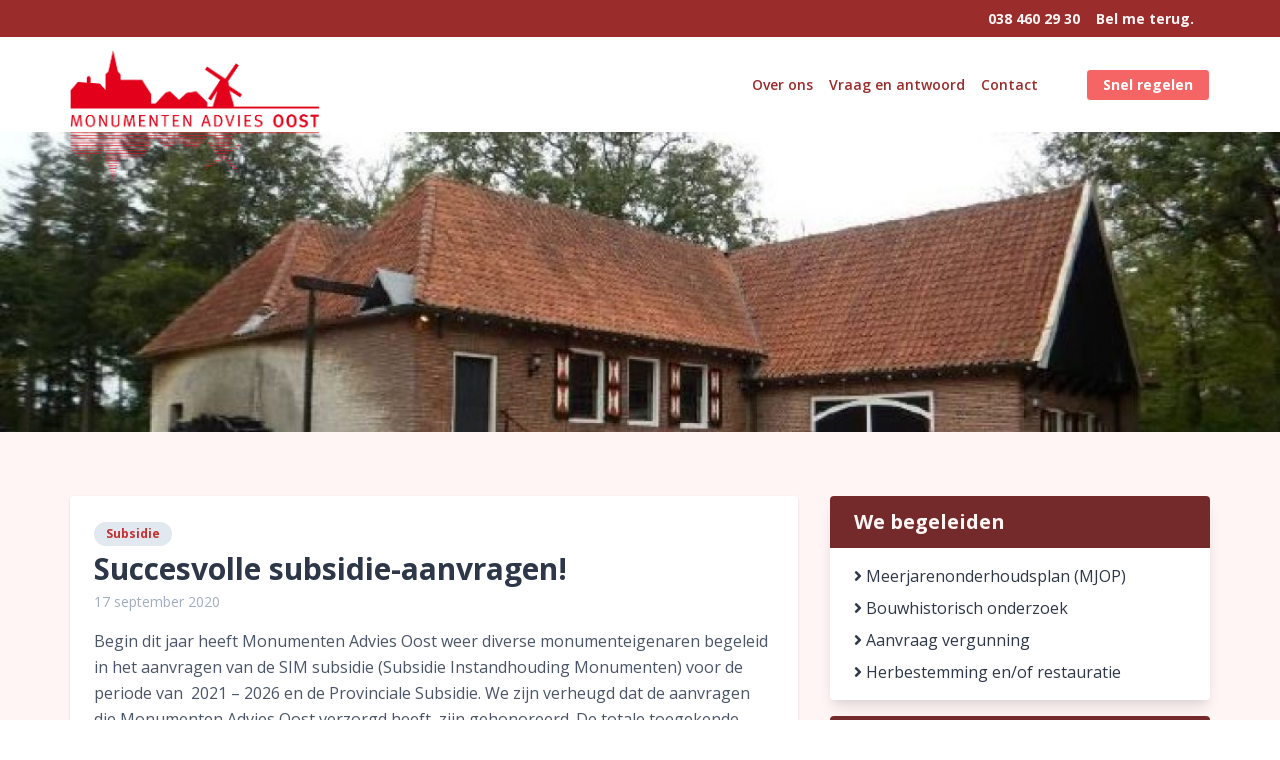

--- FILE ---
content_type: text/html; charset=UTF-8
request_url: https://monumentenadvies-oost.nl/succesvolle-subsidie-aanvragen/
body_size: 6888
content:

<!DOCTYPE html>
<html lang="nl_NL">

	<head>
		<meta charset="UTF-8"/>
		<meta http-equiv="X-UA-Compatible" content="IE=edge,chrome=1">
		<meta name="viewport" content="width=device-width, initial-scale=1.0">
		<meta http-equiv="Content-Type" content="text/html; charset=UTF-8"/>
		<meta name="description" content="Fans van Monumenten">
		<title>Succesvolle subsidie-aanvragen! - Monumentenadvies Oost</title>
		<meta name="theme-color" content="#ffffff">
		<link rel="stylesheet" href="https://use.fontawesome.com/releases/v5.8.1/css/all.css" integrity="sha384-50oBUHEmvpQ+1lW4y57PTFmhCaXp0ML5d60M1M7uH2+nqUivzIebhndOJK28anvf" crossorigin="anonymous">
		<link href="https://fonts.googleapis.com/css?family=Open+Sans:300,400,600,700,800" rel="stylesheet">
		<link rel="shortcut icon" href="https://monumentenadvies-oost.nl/wp-content/themes/mw-theme/assets/images/favicon.ico"/>

		<link rel="stylesheet" href="https://monumentenadvies-oost.nl/wp-content/themes/mw-theme/build/styles.css">

		<meta name='robots' content='index, follow, max-image-preview:large, max-snippet:-1, max-video-preview:-1' />

	<!-- This site is optimized with the Yoast SEO plugin v23.5 - https://yoast.com/wordpress/plugins/seo/ -->
	<link rel="canonical" href="https://monumentenadvies-oost.nl/succesvolle-subsidie-aanvragen/" />
	<meta property="og:locale" content="nl_NL" />
	<meta property="og:type" content="article" />
	<meta property="og:title" content="Succesvolle subsidie-aanvragen! - Monumentenadvies Oost" />
	<meta property="og:description" content="Begin dit jaar heeft Monumenten Advies Oost weer diverse monumenteigenaren begeleid in het aanvragen van de SIM subsidie (Subsidie Instandhouding Monumenten) voor de periode van&nbsp; 2021 &#8211; 2026 en de Provinciale Subsidie. We zijn verheugd dat de aanvragen die Monumenten Advies Oost verzorgd heeft, zijn gehonoreerd. De totale toegekende SIM-subsidie hiervoor is ruim €2 miljoen [&hellip;]" />
	<meta property="og:url" content="https://monumentenadvies-oost.nl/succesvolle-subsidie-aanvragen/" />
	<meta property="og:site_name" content="Monumentenadvies Oost" />
	<meta property="article:published_time" content="2020-09-17T10:14:58+00:00" />
	<meta property="article:modified_time" content="2025-07-09T07:30:02+00:00" />
	<meta property="og:image" content="https://monumentenadvies-oost.nl/wp-content/uploads/2020/09/Watermolen-Singraven-e1600338173910.jpg" />
	<meta property="og:image:width" content="700" />
	<meta property="og:image:height" content="518" />
	<meta property="og:image:type" content="image/jpeg" />
	<meta name="author" content="lisette" />
	<meta name="twitter:card" content="summary_large_image" />
	<meta name="twitter:label1" content="Geschreven door" />
	<meta name="twitter:data1" content="lisette" />
	<meta name="twitter:label2" content="Geschatte leestijd" />
	<meta name="twitter:data2" content="1 minuut" />
	<script type="application/ld+json" class="yoast-schema-graph">{"@context":"https://schema.org","@graph":[{"@type":"WebPage","@id":"https://monumentenadvies-oost.nl/succesvolle-subsidie-aanvragen/","url":"https://monumentenadvies-oost.nl/succesvolle-subsidie-aanvragen/","name":"Succesvolle subsidie-aanvragen! - Monumentenadvies Oost","isPartOf":{"@id":"https://monumentenadvies-oost.nl/#website"},"primaryImageOfPage":{"@id":"https://monumentenadvies-oost.nl/succesvolle-subsidie-aanvragen/#primaryimage"},"image":{"@id":"https://monumentenadvies-oost.nl/succesvolle-subsidie-aanvragen/#primaryimage"},"thumbnailUrl":"https://monumentenadvies-oost.nl/wp-content/uploads/2020/09/Watermolen-Singraven-e1600338173910.jpg","datePublished":"2020-09-17T10:14:58+00:00","dateModified":"2025-07-09T07:30:02+00:00","author":{"@id":"https://monumentenadvies-oost.nl/#/schema/person/eae8855539467ba486eb2df7a70407d1"},"breadcrumb":{"@id":"https://monumentenadvies-oost.nl/succesvolle-subsidie-aanvragen/#breadcrumb"},"inLanguage":"nl-NL","potentialAction":[{"@type":"ReadAction","target":["https://monumentenadvies-oost.nl/succesvolle-subsidie-aanvragen/"]}]},{"@type":"ImageObject","inLanguage":"nl-NL","@id":"https://monumentenadvies-oost.nl/succesvolle-subsidie-aanvragen/#primaryimage","url":"https://monumentenadvies-oost.nl/wp-content/uploads/2020/09/Watermolen-Singraven-e1600338173910.jpg","contentUrl":"https://monumentenadvies-oost.nl/wp-content/uploads/2020/09/Watermolen-Singraven-e1600338173910.jpg","width":700,"height":518},{"@type":"BreadcrumbList","@id":"https://monumentenadvies-oost.nl/succesvolle-subsidie-aanvragen/#breadcrumb","itemListElement":[{"@type":"ListItem","position":1,"name":"Home","item":"https://monumentenadvies-oost.nl/"},{"@type":"ListItem","position":2,"name":"Nieuws","item":"https://monumentenadvies-oost.nl/nieuws/"},{"@type":"ListItem","position":3,"name":"Succesvolle subsidie-aanvragen!"}]},{"@type":"WebSite","@id":"https://monumentenadvies-oost.nl/#website","url":"https://monumentenadvies-oost.nl/","name":"Monumentenadvies Oost","description":"Fans van Monumenten","potentialAction":[{"@type":"SearchAction","target":{"@type":"EntryPoint","urlTemplate":"https://monumentenadvies-oost.nl/?s={search_term_string}"},"query-input":{"@type":"PropertyValueSpecification","valueRequired":true,"valueName":"search_term_string"}}],"inLanguage":"nl-NL"},{"@type":"Person","@id":"https://monumentenadvies-oost.nl/#/schema/person/eae8855539467ba486eb2df7a70407d1","name":"lisette","image":{"@type":"ImageObject","inLanguage":"nl-NL","@id":"https://monumentenadvies-oost.nl/#/schema/person/image/","url":"https://secure.gravatar.com/avatar/e4a748f4787564cb688ee9343a70b36e?s=96&d=mm&r=g","contentUrl":"https://secure.gravatar.com/avatar/e4a748f4787564cb688ee9343a70b36e?s=96&d=mm&r=g","caption":"lisette"},"sameAs":["https://www.linkedin.com/company/monumenten-advies-oost-bv/"],"url":"https://monumentenadvies-oost.nl/author/lisette/"}]}</script>
	<!-- / Yoast SEO plugin. -->


<link rel='dns-prefetch' href='//cdn.usefathom.com' />
<link rel='stylesheet' id='wp-block-library-css' href='https://monumentenadvies-oost.nl/wp-includes/css/dist/block-library/style.min.css?ver=6.4.5' type='text/css' media='all' />
<style id='classic-theme-styles-inline-css' type='text/css'>
/*! This file is auto-generated */
.wp-block-button__link{color:#fff;background-color:#32373c;border-radius:9999px;box-shadow:none;text-decoration:none;padding:calc(.667em + 2px) calc(1.333em + 2px);font-size:1.125em}.wp-block-file__button{background:#32373c;color:#fff;text-decoration:none}
</style>
<style id='global-styles-inline-css' type='text/css'>
body{--wp--preset--color--black: #000000;--wp--preset--color--cyan-bluish-gray: #abb8c3;--wp--preset--color--white: #ffffff;--wp--preset--color--pale-pink: #f78da7;--wp--preset--color--vivid-red: #cf2e2e;--wp--preset--color--luminous-vivid-orange: #ff6900;--wp--preset--color--luminous-vivid-amber: #fcb900;--wp--preset--color--light-green-cyan: #7bdcb5;--wp--preset--color--vivid-green-cyan: #00d084;--wp--preset--color--pale-cyan-blue: #8ed1fc;--wp--preset--color--vivid-cyan-blue: #0693e3;--wp--preset--color--vivid-purple: #9b51e0;--wp--preset--gradient--vivid-cyan-blue-to-vivid-purple: linear-gradient(135deg,rgba(6,147,227,1) 0%,rgb(155,81,224) 100%);--wp--preset--gradient--light-green-cyan-to-vivid-green-cyan: linear-gradient(135deg,rgb(122,220,180) 0%,rgb(0,208,130) 100%);--wp--preset--gradient--luminous-vivid-amber-to-luminous-vivid-orange: linear-gradient(135deg,rgba(252,185,0,1) 0%,rgba(255,105,0,1) 100%);--wp--preset--gradient--luminous-vivid-orange-to-vivid-red: linear-gradient(135deg,rgba(255,105,0,1) 0%,rgb(207,46,46) 100%);--wp--preset--gradient--very-light-gray-to-cyan-bluish-gray: linear-gradient(135deg,rgb(238,238,238) 0%,rgb(169,184,195) 100%);--wp--preset--gradient--cool-to-warm-spectrum: linear-gradient(135deg,rgb(74,234,220) 0%,rgb(151,120,209) 20%,rgb(207,42,186) 40%,rgb(238,44,130) 60%,rgb(251,105,98) 80%,rgb(254,248,76) 100%);--wp--preset--gradient--blush-light-purple: linear-gradient(135deg,rgb(255,206,236) 0%,rgb(152,150,240) 100%);--wp--preset--gradient--blush-bordeaux: linear-gradient(135deg,rgb(254,205,165) 0%,rgb(254,45,45) 50%,rgb(107,0,62) 100%);--wp--preset--gradient--luminous-dusk: linear-gradient(135deg,rgb(255,203,112) 0%,rgb(199,81,192) 50%,rgb(65,88,208) 100%);--wp--preset--gradient--pale-ocean: linear-gradient(135deg,rgb(255,245,203) 0%,rgb(182,227,212) 50%,rgb(51,167,181) 100%);--wp--preset--gradient--electric-grass: linear-gradient(135deg,rgb(202,248,128) 0%,rgb(113,206,126) 100%);--wp--preset--gradient--midnight: linear-gradient(135deg,rgb(2,3,129) 0%,rgb(40,116,252) 100%);--wp--preset--font-size--small: 13px;--wp--preset--font-size--medium: 20px;--wp--preset--font-size--large: 36px;--wp--preset--font-size--x-large: 42px;--wp--preset--spacing--20: 0.44rem;--wp--preset--spacing--30: 0.67rem;--wp--preset--spacing--40: 1rem;--wp--preset--spacing--50: 1.5rem;--wp--preset--spacing--60: 2.25rem;--wp--preset--spacing--70: 3.38rem;--wp--preset--spacing--80: 5.06rem;--wp--preset--shadow--natural: 6px 6px 9px rgba(0, 0, 0, 0.2);--wp--preset--shadow--deep: 12px 12px 50px rgba(0, 0, 0, 0.4);--wp--preset--shadow--sharp: 6px 6px 0px rgba(0, 0, 0, 0.2);--wp--preset--shadow--outlined: 6px 6px 0px -3px rgba(255, 255, 255, 1), 6px 6px rgba(0, 0, 0, 1);--wp--preset--shadow--crisp: 6px 6px 0px rgba(0, 0, 0, 1);}:where(.is-layout-flex){gap: 0.5em;}:where(.is-layout-grid){gap: 0.5em;}body .is-layout-flow > .alignleft{float: left;margin-inline-start: 0;margin-inline-end: 2em;}body .is-layout-flow > .alignright{float: right;margin-inline-start: 2em;margin-inline-end: 0;}body .is-layout-flow > .aligncenter{margin-left: auto !important;margin-right: auto !important;}body .is-layout-constrained > .alignleft{float: left;margin-inline-start: 0;margin-inline-end: 2em;}body .is-layout-constrained > .alignright{float: right;margin-inline-start: 2em;margin-inline-end: 0;}body .is-layout-constrained > .aligncenter{margin-left: auto !important;margin-right: auto !important;}body .is-layout-constrained > :where(:not(.alignleft):not(.alignright):not(.alignfull)){max-width: var(--wp--style--global--content-size);margin-left: auto !important;margin-right: auto !important;}body .is-layout-constrained > .alignwide{max-width: var(--wp--style--global--wide-size);}body .is-layout-flex{display: flex;}body .is-layout-flex{flex-wrap: wrap;align-items: center;}body .is-layout-flex > *{margin: 0;}body .is-layout-grid{display: grid;}body .is-layout-grid > *{margin: 0;}:where(.wp-block-columns.is-layout-flex){gap: 2em;}:where(.wp-block-columns.is-layout-grid){gap: 2em;}:where(.wp-block-post-template.is-layout-flex){gap: 1.25em;}:where(.wp-block-post-template.is-layout-grid){gap: 1.25em;}.has-black-color{color: var(--wp--preset--color--black) !important;}.has-cyan-bluish-gray-color{color: var(--wp--preset--color--cyan-bluish-gray) !important;}.has-white-color{color: var(--wp--preset--color--white) !important;}.has-pale-pink-color{color: var(--wp--preset--color--pale-pink) !important;}.has-vivid-red-color{color: var(--wp--preset--color--vivid-red) !important;}.has-luminous-vivid-orange-color{color: var(--wp--preset--color--luminous-vivid-orange) !important;}.has-luminous-vivid-amber-color{color: var(--wp--preset--color--luminous-vivid-amber) !important;}.has-light-green-cyan-color{color: var(--wp--preset--color--light-green-cyan) !important;}.has-vivid-green-cyan-color{color: var(--wp--preset--color--vivid-green-cyan) !important;}.has-pale-cyan-blue-color{color: var(--wp--preset--color--pale-cyan-blue) !important;}.has-vivid-cyan-blue-color{color: var(--wp--preset--color--vivid-cyan-blue) !important;}.has-vivid-purple-color{color: var(--wp--preset--color--vivid-purple) !important;}.has-black-background-color{background-color: var(--wp--preset--color--black) !important;}.has-cyan-bluish-gray-background-color{background-color: var(--wp--preset--color--cyan-bluish-gray) !important;}.has-white-background-color{background-color: var(--wp--preset--color--white) !important;}.has-pale-pink-background-color{background-color: var(--wp--preset--color--pale-pink) !important;}.has-vivid-red-background-color{background-color: var(--wp--preset--color--vivid-red) !important;}.has-luminous-vivid-orange-background-color{background-color: var(--wp--preset--color--luminous-vivid-orange) !important;}.has-luminous-vivid-amber-background-color{background-color: var(--wp--preset--color--luminous-vivid-amber) !important;}.has-light-green-cyan-background-color{background-color: var(--wp--preset--color--light-green-cyan) !important;}.has-vivid-green-cyan-background-color{background-color: var(--wp--preset--color--vivid-green-cyan) !important;}.has-pale-cyan-blue-background-color{background-color: var(--wp--preset--color--pale-cyan-blue) !important;}.has-vivid-cyan-blue-background-color{background-color: var(--wp--preset--color--vivid-cyan-blue) !important;}.has-vivid-purple-background-color{background-color: var(--wp--preset--color--vivid-purple) !important;}.has-black-border-color{border-color: var(--wp--preset--color--black) !important;}.has-cyan-bluish-gray-border-color{border-color: var(--wp--preset--color--cyan-bluish-gray) !important;}.has-white-border-color{border-color: var(--wp--preset--color--white) !important;}.has-pale-pink-border-color{border-color: var(--wp--preset--color--pale-pink) !important;}.has-vivid-red-border-color{border-color: var(--wp--preset--color--vivid-red) !important;}.has-luminous-vivid-orange-border-color{border-color: var(--wp--preset--color--luminous-vivid-orange) !important;}.has-luminous-vivid-amber-border-color{border-color: var(--wp--preset--color--luminous-vivid-amber) !important;}.has-light-green-cyan-border-color{border-color: var(--wp--preset--color--light-green-cyan) !important;}.has-vivid-green-cyan-border-color{border-color: var(--wp--preset--color--vivid-green-cyan) !important;}.has-pale-cyan-blue-border-color{border-color: var(--wp--preset--color--pale-cyan-blue) !important;}.has-vivid-cyan-blue-border-color{border-color: var(--wp--preset--color--vivid-cyan-blue) !important;}.has-vivid-purple-border-color{border-color: var(--wp--preset--color--vivid-purple) !important;}.has-vivid-cyan-blue-to-vivid-purple-gradient-background{background: var(--wp--preset--gradient--vivid-cyan-blue-to-vivid-purple) !important;}.has-light-green-cyan-to-vivid-green-cyan-gradient-background{background: var(--wp--preset--gradient--light-green-cyan-to-vivid-green-cyan) !important;}.has-luminous-vivid-amber-to-luminous-vivid-orange-gradient-background{background: var(--wp--preset--gradient--luminous-vivid-amber-to-luminous-vivid-orange) !important;}.has-luminous-vivid-orange-to-vivid-red-gradient-background{background: var(--wp--preset--gradient--luminous-vivid-orange-to-vivid-red) !important;}.has-very-light-gray-to-cyan-bluish-gray-gradient-background{background: var(--wp--preset--gradient--very-light-gray-to-cyan-bluish-gray) !important;}.has-cool-to-warm-spectrum-gradient-background{background: var(--wp--preset--gradient--cool-to-warm-spectrum) !important;}.has-blush-light-purple-gradient-background{background: var(--wp--preset--gradient--blush-light-purple) !important;}.has-blush-bordeaux-gradient-background{background: var(--wp--preset--gradient--blush-bordeaux) !important;}.has-luminous-dusk-gradient-background{background: var(--wp--preset--gradient--luminous-dusk) !important;}.has-pale-ocean-gradient-background{background: var(--wp--preset--gradient--pale-ocean) !important;}.has-electric-grass-gradient-background{background: var(--wp--preset--gradient--electric-grass) !important;}.has-midnight-gradient-background{background: var(--wp--preset--gradient--midnight) !important;}.has-small-font-size{font-size: var(--wp--preset--font-size--small) !important;}.has-medium-font-size{font-size: var(--wp--preset--font-size--medium) !important;}.has-large-font-size{font-size: var(--wp--preset--font-size--large) !important;}.has-x-large-font-size{font-size: var(--wp--preset--font-size--x-large) !important;}
.wp-block-navigation a:where(:not(.wp-element-button)){color: inherit;}
:where(.wp-block-post-template.is-layout-flex){gap: 1.25em;}:where(.wp-block-post-template.is-layout-grid){gap: 1.25em;}
:where(.wp-block-columns.is-layout-flex){gap: 2em;}:where(.wp-block-columns.is-layout-grid){gap: 2em;}
.wp-block-pullquote{font-size: 1.5em;line-height: 1.6;}
</style>
<link rel='stylesheet' id='fonts-css' href='https://monumentenadvies-oost.nlhttps:%20//fonts.googleapis.com/css?family=Merriweather%3A400%2C700%7COpen+Sans%3A400%2C400i%2C700&#038;display=swap&#038;ver=6.4.5' type='text/css' media='all' />
<script type="text/javascript" src="https://cdn.usefathom.com/script.js" id="fathom-snippet-js" defer="defer" data-wp-strategy="defer" data-site="MENPVJUI"   data-no-minify></script>
<script type="text/javascript" src="https://monumentenadvies-oost.nl/wp-includes/js/jquery/jquery.min.js?ver=3.7.1" id="jquery-core-js"></script>
<script type="text/javascript" src="https://monumentenadvies-oost.nl/wp-includes/js/jquery/jquery-migrate.min.js?ver=3.4.1" id="jquery-migrate-js"></script>
<link rel="https://api.w.org/" href="https://monumentenadvies-oost.nl/wp-json/" /><link rel="alternate" type="application/json" href="https://monumentenadvies-oost.nl/wp-json/wp/v2/posts/1869" /><link rel="EditURI" type="application/rsd+xml" title="RSD" href="https://monumentenadvies-oost.nl/xmlrpc.php?rsd" />
<meta name="generator" content="WordPress 6.4.5" />
<link rel='shortlink' href='https://monumentenadvies-oost.nl/?p=1869' />
<link rel="alternate" type="application/json+oembed" href="https://monumentenadvies-oost.nl/wp-json/oembed/1.0/embed?url=https%3A%2F%2Fmonumentenadvies-oost.nl%2Fsuccesvolle-subsidie-aanvragen%2F" />
<link rel="alternate" type="text/xml+oembed" href="https://monumentenadvies-oost.nl/wp-json/oembed/1.0/embed?url=https%3A%2F%2Fmonumentenadvies-oost.nl%2Fsuccesvolle-subsidie-aanvragen%2F&#038;format=xml" />


	</head>
</html>

<body data-template="base.twig" class="post-template-default single single-post postid-1869 single-format-standard font-sans antialiased">
  
	
<div class="bg-red-800">
	<nav class="flex items-center flex-row-reverse py-2 mon-container mx-auto">
		<div class="flex items-end flex-no-shrink text-white">

							<a href="tel:038%20460%2029%2030" class="block lg:inline-block text-sm lg:mt-0 text-red-100 font-bold no-underline  hover:text-red-200 mr-4">038 460 29 30</a>
							<a href="https://monumentenadvies-oost.nl/bel-me-terug/" class="block lg:inline-block text-sm lg:mt-0 text-red-100 font-bold no-underline  hover:text-red-200 mr-4">Bel me terug.</a>
			
		</div>
	</nav>

</div>
<div class="bg-white">
	<nav class="flex items-center justify-between flex-wrap bg-white py-6 mon-container mx-auto px-4 xl:px-0">
		<a href="https://monumentenadvies-oost.nl/" class="flex items-center flex-no-shrink text-blue-800 mr-6 z-20" style="
																																			    height: 50px;
																																    margin-top: 30px;
																																    margin-bottom: -33px;
																																			">
			<img src="https://monumentenadvies-oost.nl/wp-content/uploads/2020/03/logo2.png" alt="Monumentenadvies Oost" style="width:250px"/>
		</a>
		<div class="block lg:hidden">
			<button class="open-menu flex items-center px-3 py-2 border rounded text-red-200 border-red-500 hover:bg-red-500 hover:text-white hover:border-white">
				<svg class="fill-current h-4 w-4" viewbox="0 0 20 20" xmlns="http://www.w3.org/2000/svg">
					<title>Menu</title>
					<path d="M0 3h20v2H0V3zm0 6h20v2H0V9zm0 6h20v2H0v-2z"/>
				</svg>
			</button>
		</div>
		<div class="w-full hidden lg:block flex-grow lg:flex lg:items-center lg:w-auto font-semibold">
			<div class="flex justify-end lg:flex-grow text-sm mr-8">

									<a href="https://monumentenadvies-oost.nl/over-ons/" class="block mt-4 lg:inline-block lg:mt-0 text-red-800 no-underline hover:text-red-600 mr-4">Over ons</a>
									<a href="https://monumentenadvies-oost.nl/vraag-en-antwoord/" class="block mt-4 lg:inline-block lg:mt-0 text-red-800 no-underline hover:text-red-600 mr-4">Vraag en antwoord</a>
									<a href="https://monumentenadvies-oost.nl/over-ons/contact-2/" class="block mt-4 lg:inline-block lg:mt-0 text-red-800 no-underline hover:text-red-600 mr-4">Contact</a>
				
			</div>
			<div>
				<a href="#" class="button button--snelregelen open-quick">Snel regelen</a>
			</div>
		</div>
	</nav>
</div>
	<section class="main-visual">
    <img 
    class="w-full" 
    src="https://monumentenadvies-oost.nl/wp-content/uploads/2020/09/Watermolen-Singraven-e1600338173910-2520x1200-c-center.jpg" 
      srcset="https://monumentenadvies-oost.nl/wp-content/uploads/2020/09/Watermolen-Singraven-e1600338173910-1500x620-c-center.jpg 800w,
        https://monumentenadvies-oost.nl/wp-content/uploads/2020/09/Watermolen-Singraven-e1600338173910-1920x720-c-center.jpg 5000w"
      sizes="(min-width: 1024px) 50vw, 100vw">
</section>

	<section class="page-content bg-red-100">

	<div class="mon-container mx-auto flex flex-wrap pt-16 pb-8 px-2 xl:px-0">
		<div class="w-full md:w-2/3">
			<div class="bg-white shadow rounded overflow-hidden p-6 md:mr-8">

				<span class="bg-gray-300 block font-bold inline-flex items-center leading-5 leading-loose mb-1 px-3 py-0.5 rounded-full text-red-100 text-red-700 text-xs">
					Subsidie
				</span>
				<h1 class="text-2xl md:text-3xl text-gray-800 mb-1 leading-tight">Succesvolle subsidie-aanvragen!</h1>
				<p class="text-sm leading-5 text-gray-500 mb-4">
					<time datetime="2020-03-16">17 september 2020</time>
				</p>
				<div class="content content-container">
					
<p>Begin dit jaar heeft Monumenten Advies Oost weer diverse monumenteigenaren begeleid in het aanvragen van de SIM subsidie (Subsidie Instandhouding Monumenten) voor de periode van&nbsp; 2021 &#8211; 2026 en de Provinciale Subsidie. We zijn verheugd dat de aanvragen die Monumenten Advies Oost verzorgd heeft, zijn gehonoreerd. De totale toegekende SIM-subsidie hiervoor is ruim €2 miljoen en voor de Provinciale Subsidie ruim €1,5 miljoen!<br><br>Deze toekenningen maken het mogelijk dat de monumenteigenaren van start kunnen gaan met het onderhoud of restauratie van hun monument. Ook tijdens het onderhoud of restauratie kan Monumenten Advies Oost de monumenteigenaar ontzorgen door van begin tot eind het project te begeleiden.</p>



<p>Benieuwd naar wat Monumenten Advies Oost voor u kan betekenen? Neem gerust contact met ons op.</p>



<p>Foto&#8217;s: Eigen beheer</p>



<figure class="wp-block-image size-large"><img loading="lazy" decoding="async" width="1024" height="732" src="https://monumentenadvies-oost.nl/wp-content/uploads/2020/09/collage-1-1024x732.jpg" alt="" class="wp-image-1895" srcset="https://monumentenadvies-oost.nl/wp-content/uploads/2020/09/collage-1-1024x732.jpg 1024w, https://monumentenadvies-oost.nl/wp-content/uploads/2020/09/collage-1-300x214.jpg 300w, https://monumentenadvies-oost.nl/wp-content/uploads/2020/09/collage-1-768x549.jpg 768w, https://monumentenadvies-oost.nl/wp-content/uploads/2020/09/collage-1.jpg 1404w" sizes="(max-width: 1024px) 100vw, 1024px" /></figure>

				</div>
			</div>
		</div>
		<div class="w-full md:w-1/3">
			

<div class="">
	<div class="">
		<div class="">
							<div class="rounded shadow-lg overflow-hidden bg-white w-full mb-4">
										<h3 class="text-red-100 w-full px-6 py-4 bg-red-900 mb-2 leading-none">We begeleiden</h3>

					<ul class="px-6 pb-2 pt-2">
													<li class="pb-2">
								<a href="https://monumentenadvies-oost.nl/producten/plannen/meerjarenonderhoudsplanning/" class="text-gray-800">
									<i class="fas fa-angle-right"></i>
									Meerjarenonderhoudsplan (MJOP)
								</a>
							</li>
													<li class="pb-2">
								<a href="https://monumentenadvies-oost.nl/producten/plannen/bouwhistorie/" class="text-gray-800">
									<i class="fas fa-angle-right"></i>
									Bouwhistorisch onderzoek
								</a>
							</li>
													<li class="pb-2">
								<a href="https://monumentenadvies-oost.nl/producten/plannen/aanvraag-vergunning/" class="text-gray-800">
									<i class="fas fa-angle-right"></i>
									Aanvraag vergunning
								</a>
							</li>
													<li class="pb-2">
								<a href="https://monumentenadvies-oost.nl/producten/plannen/herbestemming-en-of-restauratie/" class="text-gray-800">
									<i class="fas fa-angle-right"></i>
									Herbestemming en/of restauratie
								</a>
							</li>
						
					</ul>
				</div>

							<div class="rounded shadow-lg overflow-hidden bg-white w-full mb-4">
										<h3 class="text-red-100 w-full px-6 py-4 bg-red-900 mb-2 leading-none">We werken uit</h3>

					<ul class="px-6 pb-2 pt-2">
													<li class="pb-2">
								<a href="https://monumentenadvies-oost.nl/producten/uitwerken/subisidieadvies/" class="text-gray-800">
									<i class="fas fa-angle-right"></i>
									Subsidieadvies
								</a>
							</li>
													<li class="pb-2">
								<a href="https://monumentenadvies-oost.nl/producten/uitwerken/verduurzamen/" class="text-gray-800">
									<i class="fas fa-angle-right"></i>
									Verduurzamingsadvies
								</a>
							</li>
													<li class="pb-2">
								<a href="https://monumentenadvies-oost.nl/producten/uitwerken/begroting/" class="text-gray-800">
									<i class="fas fa-angle-right"></i>
									Begroting
								</a>
							</li>
													<li class="pb-2">
								<a href="https://monumentenadvies-oost.nl/producten/uitwerken/werkbeschrijving/" class="text-gray-800">
									<i class="fas fa-angle-right"></i>
									Werkbeschrijving
								</a>
							</li>
						
					</ul>
				</div>

							<div class="rounded shadow-lg overflow-hidden bg-white w-full mb-4">
										<h3 class="text-red-100 w-full px-6 py-4 bg-red-900 mb-2 leading-none">We regelen</h3>

					<ul class="px-6 pb-2 pt-2">
													<li class="pb-2">
								<a href="https://monumentenadvies-oost.nl/producten/regelen/aanvraag-duurzaamheidssubsidies/" class="text-gray-800">
									<i class="fas fa-angle-right"></i>
									Aanvraag duurzaamheidssubsidies
								</a>
							</li>
													<li class="pb-2">
								<a href="https://monumentenadvies-oost.nl/producten/regelen/aanvragen-provinciale-subsidie/" class="text-gray-800">
									<i class="fas fa-angle-right"></i>
									Aanvraag provinciale subsidie
								</a>
							</li>
													<li class="pb-2">
								<a href="https://monumentenadvies-oost.nl/producten/regelen/direct-naar-woonhuissubsidie/" class="text-gray-800">
									<i class="fas fa-angle-right"></i>
									Aanvraag woonhuissubsidie
								</a>
							</li>
													<li class="pb-2">
								<a href="https://monumentenadvies-oost.nl/producten/regelen/direct-naat-sim-subsidie/" class="text-gray-800">
									<i class="fas fa-angle-right"></i>
									Aanvraag SIM-subsidie
								</a>
							</li>
						
					</ul>
				</div>

			
		</div>
	</div>
</div>
		</div>
	</div>
</section>
	<div class="bg-red-900 border-top border-red-600 border-t-8">
	<div class="mon-container mx-auto p-8">
		<div class="sm:flex mb-4">
			<div class="sm:w-1/3 h-auto">
				<div class="text-white font-bold mb-2 text-xl">Over ons</div>
				<ul class="list-reset leading-normal leading-normal">
											<li>
							<a href="https://monumentenadvies-oost.nl/over-ons/motivatie/" class="hover:text-white hover:underline text-red-100">Motivatie</a>
						</li>
											<li>
							<a href="https://monumentenadvies-oost.nl/over-ons/gegevens-3/" class="hover:text-white hover:underline text-red-100">Werkwijze</a>
						</li>
											<li>
							<a href="https://monumentenadvies-oost.nl/contactformulier/" class="hover:text-white hover:underline text-red-100">Graag informatie.</a>
						</li>
									</ul>
			</div>
			<div class="sm:w-1/3 h-auto sm:mt-0 mt-8">
				<div class="text-white font-bold mb-2 text-xl">Contact</div>

				<ul class="list-reset text-red-100 leading-normal">
											<li>Monumentenadvies Oost</li>
											<li>Rechterensedijk 8a</li>
											<li>7722 HB  Dalfsen</li>
											<li>KvK 55486606</li>
											<li>RSIN 851734212</li>
										<li><br></li>
											<li>
							<a href="mailto:info@monumentenadvies-oost.nl" class="no-underline font-bold text-red-100 hover:underline" >
																	<span class="inline-block w-6">
										<i class="far fa-envelope"></i>
									</span>
																info@monumentenadvies-oost.nl
							</a>
						</li>
											<li>
							<a href="tel:0384602930" class="no-underline font-bold text-red-100 hover:underline" >
																	<span class="inline-block w-6">
										<i class="fas fa-mobile-alt"></i>
									</span>
																038 460 29 30
							</a>
						</li>
											<li>
							<a href="https://www.linkedin.com/company/monumenten-advies-oost-bv/" class="no-underline font-bold text-red-100 hover:underline" >
																	<span class="inline-block w-6">
										<i class="fab fa-linkedin"></i>
									</span>
																LinkedIn Pagina
							</a>
						</li>
									</ul>

			</div>
			<div class="sm:w-1/3 sm:mt-0 mt-8 h-auto">
				<div class="text-white font-bold mb-2 text-xl"></div>
				<p class="text-white leading-normal">Vergeet niet om u aan te melden voor onze nieuwsbrief</p>
				<div class="mt-4 flex">
					<input type="text" class="p-2 border border-gray-200 round text-gray-dark text-sm h-auto rounded-l" placeholder="Uw email adres">
					<button class="bg-red-500 hover:underline text-white rounded-sm h-auto text-xs font-bold p-3 rounded-r">Aanmelden</button>
				</div>
			</div>

		</div>
	</div>
</div>


<div class="bg-gray-200 hidden">
	<div class="mon-container mx-auto p-8 logos flex justify-between">
		<div>
			<h5 class=" font-semibold">Met subsidie van:</h5>
			<div class="flex flex-wrap md:flex-no-wrap items-center mt-4">
				
					<a href="" class="logos--item m-2 w-1/3 md:w-auto" target="_blank"><img class="h-12 h-auto" src="" alt=""></a>
							</div>
		</div>

		<div class="flex flex-wrap md:flex-no-wrap items-center mt-4">
							<a href="" class="logos--item m-2 w-1/3 md:w-auto"><img class="h-12 h-auto" src="" alt=""></a>
			
		</div>

	</div>
</div>

<div class="quick-overlay opacity-0	z-n10 fixed inset-0 bg-gray-300 flex items-center content-center justify-center">
  <div class="max-w-sm z-50">
    <div class="sidebar-block bg-white shadow rounded overflow-hidden mb-4">

	<span class="uppercase leading tracking-wide font-bold text-red-900 px-4 mx-2 pb-4 pt-4 block">Snel regelen</span>
	<ul id="self_help_menu" class="menu list-reset quick-menu">
								<li>
				<a href="https://monumentenadvies-oost.nl/sim-of-woonhuissubsidie/">
					<span class="quick-menu--icon">
						<i class="fas fa-euro-sign"></i>
					</span>
					<span class="quick-menu--text">Subsidie aanvraag.</span>
				</a>
			</li>
								<li>
				<a href="https://monumentenadvies-oost.nl/opstellen-onderhoudsplan/">
					<span class="quick-menu--icon">
						<i class="fas fa-calendar-alt"></i>
					</span>
					<span class="quick-menu--text">Onderhoudsplan.</span>
				</a>
			</li>
								<li>
				<a href="https://monumentenadvies-oost.nl/duurzaam-monument/">
					<span class="quick-menu--icon">
						<i class="fas fa-leaf"></i>
					</span>
					<span class="quick-menu--text">DuMo-advies verduurzamen.</span>
				</a>
			</li>
								<li>
				<a href="https://monumentenadvies-oost.nl/vergunningsaanvraag/">
					<span class="quick-menu--icon">
						<i class="fas fa-copy"></i>
					</span>
					<span class="quick-menu--text">Vergunningsaanvraag.</span>
				</a>
			</li>
								<li>
				<a href="https://monumentenadvies-oost.nl/contactformulier/">
					<span class="quick-menu--icon">
						<i class="far fa-lightbulb"></i>
					</span>
					<span class="quick-menu--text">Graag informatie.</span>
				</a>
			</li>
			</ul>

</div>
  </div>
  <div class="close-quick close-overlay fixed inset-0 z-40">
    <i class="far fa-times-circle"></i>
  </div>
</div><div class="menu-overlay opacity-0	z-n10 fixed inset-0 bg-gray-300 flex content-center justify-center overflow-auto pt-8 pt-8">
  <div class="max-w-sm z-50">

    <div class="sidebar-block bg-white shadow rounded overflow-hidden mb-4">
      <span class="uppercase leading tracking-wide font-bold text-blue-900 px-4 mx-2 pb-4 pt-4 block">Menu</span>
      <ul id="self_help_menu" class="menu list-reset quick-menu">
              <li>
          <a href="https://monumentenadvies-oost.nl/over-ons/">
            <span class="quick-menu--icon"><i class="fas fa-chevron-circle-right"></i></span>
            <span class="quick-menu--text">Over ons</span>
          </a>
        </li>
              <li>
          <a href="https://monumentenadvies-oost.nl/vraag-en-antwoord/">
            <span class="quick-menu--icon"><i class="fas fa-chevron-circle-right"></i></span>
            <span class="quick-menu--text">Vraag en antwoord</span>
          </a>
        </li>
              <li>
          <a href="https://monumentenadvies-oost.nl/over-ons/contact-2/">
            <span class="quick-menu--icon"><i class="fas fa-chevron-circle-right"></i></span>
            <span class="quick-menu--text">Contact</span>
          </a>
        </li>
            
              <li>
          <a href="tel:038%20460%2029%2030">
            <span class="quick-menu--icon"><i class="fas fa-chevron-circle-right"></i></span>
            <span class="quick-menu--text">038 460 29 30</span>
          </a>
        </li>
              <li>
          <a href="https://monumentenadvies-oost.nl/bel-me-terug/">
            <span class="quick-menu--icon"><i class="fas fa-chevron-circle-right"></i></span>
            <span class="quick-menu--text">Bel me terug.</span>
          </a>
        </li>
            </ul>

      <span class="uppercase leading tracking-wide font-bold text-blue-900 px-4 mx-2 pb-4 pt-4 block">Snel regelen</span>
      <ul id="self_help_menu" class="menu list-reset quick-menu">
                        <li>
          <a href="https://monumentenadvies-oost.nl/sim-of-woonhuissubsidie/">
            <span class="quick-menu--icon"><i class="fas fa-euro-sign"></i></span>
            <span class="quick-menu--text">Subsidie aanvraag.</span>
          </a>
        </li>
                      <li>
          <a href="https://monumentenadvies-oost.nl/opstellen-onderhoudsplan/">
            <span class="quick-menu--icon"><i class="fas fa-calendar-alt"></i></span>
            <span class="quick-menu--text">Onderhoudsplan.</span>
          </a>
        </li>
                      <li>
          <a href="https://monumentenadvies-oost.nl/duurzaam-monument/">
            <span class="quick-menu--icon"><i class="fas fa-leaf"></i></span>
            <span class="quick-menu--text">DuMo-advies verduurzamen.</span>
          </a>
        </li>
                      <li>
          <a href="https://monumentenadvies-oost.nl/vergunningsaanvraag/">
            <span class="quick-menu--icon"><i class="fas fa-copy"></i></span>
            <span class="quick-menu--text">Vergunningsaanvraag.</span>
          </a>
        </li>
                      <li>
          <a href="https://monumentenadvies-oost.nl/contactformulier/">
            <span class="quick-menu--icon"><i class="far fa-lightbulb"></i></span>
            <span class="quick-menu--text">Graag informatie.</span>
          </a>
        </li>
        
      </ul>
    </div>

  </div>
  <div class="close-menu fixed inset-0 z-40 close-overlay">
    <i class="far fa-times-circle"></i>
  </div>
</div>  <script type="text/javascript" src="https://monumentenadvies-oost.nl/wp-content/themes/mw-theme/assets/js/project.js?ver=1.1" id="project-js"></script>

</body>

</html>



--- FILE ---
content_type: text/javascript
request_url: https://monumentenadvies-oost.nl/wp-content/themes/mw-theme/assets/js/project.js?ver=1.1
body_size: 328
content:


$ = jQuery;

// $(window).scroll(function () {
//   if ($(this).scrollTop() > 50) {
//     $('body').addClass('is-scrolled');
//   } else {
//     $('boddy').removeClass('is-scrolled');
//   }
// });

$(document).ready(function() {


  // var p1 = $('.two-lines').get(0);
  // if(p1) {
  //   $clamp(p1, { clamp: 2 });
  // }
	// $(".news-slider").slick({
  //   infinite: false,
  //   dots: false,
  //   arrows: true,
  //   autoplay: false,
  //   slidesToShow: 2,
  //   responsive: [
  //     {
  //       breakpoint: 768,
  //       settings: {
  //         slidesToShow: 1
  //       }
  //     },
  //     {
  //       breakpoint: 480,
  //       settings: {
  //         slidesToShow: 1
  //       }
  //     }
  //   ]
  // });

  $('.open-menu').click(function () {
    $(this).toggleClass('open');
    $('body').toggleClass('overflow-y-hidden');
    $('#menu').toggleClass('active');
    return false;
  });

  $('.open-formulier').click(function () {
    $('.slidein').addClass('is-open');
    $('body').addClass('overflow-y-hidden');
    return false;
  });

  $('.open-quick').click(function () {
    toggleQuick();
    return false;
  });

  $('.close-quick').click(function () {
    toggleQuick();
    return false;
  });

  function toggleQuick() {
    $('body').toggleClass('overflow-y-hidden');
    $('.quick-overlay').toggleClass('z-n10 z-30 opacity-100');
  }


  $('.open-menu').click(function () {
    togglemenu();
    return false;
  });

  $('.close-menu').click(function () {
    togglemenu();
    return false;
  });

  function togglemenu() {
    $('body').toggleClass('overflow-y-hidden');
    $('.menu-overlay').toggleClass('z-n10 z-30 opacity-100');
  }

  //menu-overlay


});